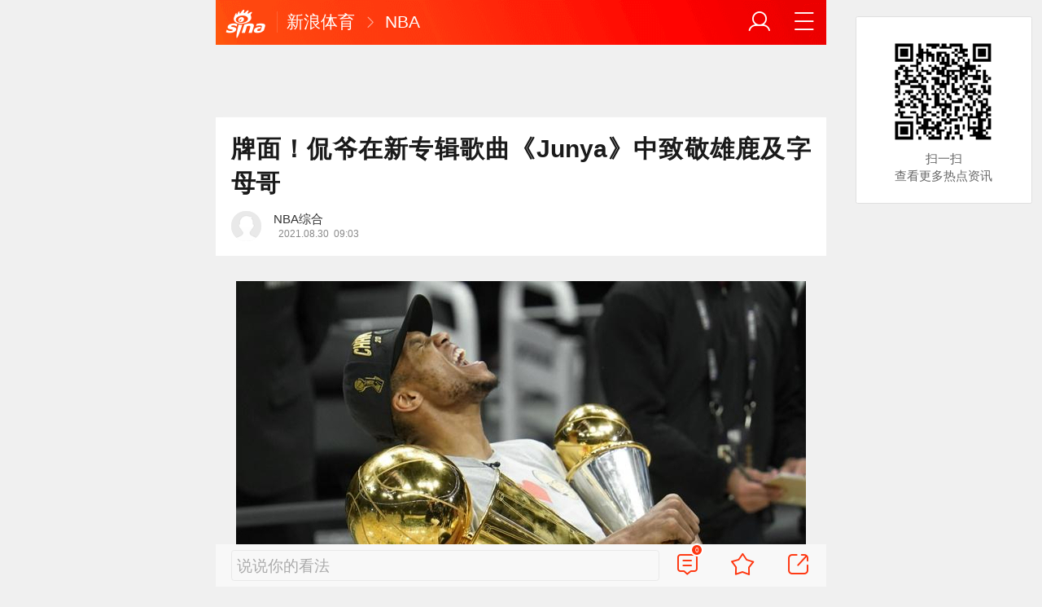

--- FILE ---
content_type: text/html;charset=UTF-8
request_url: https://cmnt.sina.cn/aj/v2/counts?ids=ty:comos-ktzqtyt2938499:0&_=1769447272526&_callback=Zepto1769447272467
body_size: -4
content:
 Zepto1769447272467({"ty:comos-ktzqtyt2938499:0":{"total":0,"show":0,"thread_show":0,"qreply_show":0,"qreply":0,"real_show":0}});

--- FILE ---
content_type: text/html;charset=UTF-8
request_url: https://cmnt.sina.cn/aj/v2/list?channel=ty&newsid=comos-ktzqtyt2938499&group=0&thread=1&page=1&hot=1&_=1769447273224&_callback=Zepto1769447272468
body_size: -18
content:
 Zepto1769447272468({"status":1,"msg":"","data":[]});

--- FILE ---
content_type: text/html;charset=UTF-8
request_url: https://cmnt.sina.cn/aj/v2/list?channel=ty&newsid=comos-ktzqtyt2938499&group=0&thread=1&page=1&hot=1&_=1769447276743&_callback=Zepto1769447272469
body_size: -16
content:
 Zepto1769447272469({"status":1,"msg":"","data":[]});

--- FILE ---
content_type: text/html;charset=UTF-8
request_url: https://cmnt.sina.cn/aj/v2/counts?ids=ty:comos-ktzqtyt2938499:0&_=1769447276744&_callback=Zepto1769447272470
body_size: -5
content:
 Zepto1769447272470({"ty:comos-ktzqtyt2938499:0":{"total":0,"show":0,"thread_show":0,"qreply_show":0,"qreply":0,"real_show":0}});

--- FILE ---
content_type: application/javascript
request_url: https://mixer.sina.cn/native/delivery?1769=Y2FsbGJhY2s9c2F4X2pzb25wQ2FsbGJhY2tfOCZhZHVuaXRfaWQ9UERQUzAwMDAwMDA2NzU5MiZwYWdlX3VybD1odHRwcyUzQSUyRiUyRnNwb3J0cy5zaW5hLmNuJTJGbmJhJTJGb3RoZXIlMkYyMDIxLTA4LTMwJTJGZGV0YWlsLWlrdHpxdHl0MjkzODQ5OS5kLmh0bWwmdGltZXN0YW1wPTE3Njk0NDcyNzI2MjQmJnRpdGxlPSVFNyU4OSU4QyVFOSU5RCVBMiVFRiVCQyU4MSVFNCVCRSU4MyVFNyU4OCVCNyVFNSU5QyVBOCVFNiU5NiVCMCVFNCVCOCU5MyVFOCVCRSU5MSVFNiVBRCU4QyVFNiU5QiVCMiVFMyU4MCU4QUp1bnlhJUUzJTgwJThCJUU0JUI4JUFEJUU4JTg3JUI0JUU2JTk1JUFDJUU5JTlCJTg0JUU5JUI5JUJGJUU1JThGJThBJUU1JUFEJTk3JUU2JUFGJThEJUU1JTkzJUE1JTdDJUU2JTg5JUFDJUU1JUIwJUJDJUU2JTk2JUFGJTdDJUU2JTgwJUJCJUU1JTg2JUIzJUU4JUI1JTlCJTdDJUU1JUE0JUJBJUU1JTg2JUEwJTdDJUU3JTkwJTgzJUU5JTk4JTlGXyVFNiU4OSU4QiVFNiU5QyVCQSVFNiU5NiVCMCVFNiVCNSVBQSVFNyVCRCU5MSZyb3RhdGVfY291bnQ9Njk0JmFtPSU3QiUyMmRzJTIyJTNBJTIyMTI4MCo3MjAlMjIlMkMlMjJvdiUyMiUzQSUyMmFuZHJvaWQlMjIlN0QmbmV0PW51bGwmY2h3bT0=
body_size: 7098
content:
sax_jsonpCallback_8([{"ad_id":"b1a91dc97dbb","adext":"{\"adid\":\"b1a91dc97dbb\",\"adunitid\":\"PDPS000000067592\"}","adid":"b1a91dc97dbb","adsource":"brand","adtype":"02","comment_reply":"5035","comment_show":"0","comment_total":"0","dealIdMd5":"ed41f2805daffe33f2cf0029d57df6b8","isAdDisplay":"0","link":[],"monitor":[],"pb":["https://saxn.sina.com.cn/view?pb=__PB__\u0026t=ZTFjZGVkMWYtZGMwYS0zMWI2LTg1NzAtMDI5ZWI3ZWU3NWU3CWJyYW5kCVBEUFMwMDAwMDAwNjc1OTIJYjFhOTFkYzk3ZGJiCU5CMjUxMjA5OTYJYjFhOTFkYzk3ZGJiCQlfX1BCX18JdHJhZmZpYzozfHBsYXQ6d2Fw\u0026type=pb"],"pdps":"PDPS000000067592","pos":"3","promotion_type":"business","pv":[""],"pvmonitor":["https://mixern.sina.cn/mfp/view?type=6\u0026t=[base64]%3D%3D\u0026userid=__3.150.131.168_1769447268_0.70467200\u0026hashCode=62a8f9978e44d77c170675b5651f1e2a\u0026adid=b1a91dc97dbb","https://mixern.sina.cn/view?adunitid=PDPS000000067592\u0026bidid=9fb26b05-bb63-334a-be29-396718c806dd\u0026bidtype=NORMAL\u0026dsp=brand\u0026reqid=e1cded1f-dc0a-31b6-8570-029eb7ee75e7\u0026t=[base64]\u0026type=2"],"rela_pos":"0","source":"uk","src":["https://mjs.sinaimg.cn/wap/custom_html/wap/v2/20250928/68d91435c62ae.html"],"type":["html"],"url":"https://saxn.sina.com.cn/mfp/nativeclick?type=7\u0026t=[base64]%3D%3D\u0026userid=__3.150.131.168_1769447268_0.70467200\u0026saxparam=[base64]%3D","vision":["https://mixern.sina.cn/mfp/view?type=7\u0026t=[base64]%3D%3D\u0026userid=__3.150.131.168_1769447268_0.70467200","https://mixern.sina.cn/view?adunitid=PDPS000000067592\u0026bidid=9fb26b05-bb63-334a-be29-396718c806dd\u0026bidtype=NORMAL\u0026dsp=brand\u0026reqid=e1cded1f-dc0a-31b6-8570-029eb7ee75e7\u0026t=[base64]\u0026type=2\u0026v=1"],"zurl":"https://saxn.sina.com.cn/mfp/nativeclick?type=9\u0026t=[base64]%3D%3D\u0026userid=__3.150.131.168_1769447268_0.70467200"}])

--- FILE ---
content_type: application/javascript
request_url: https://mixer.sina.cn/native/delivery?94472=Y2FsbGJhY2s9c2F4X2pzb25wQ2FsbGJhY2tfNiZhZHVuaXRfaWQ9UERQUzAwMDAwMDA2NzU5MCZwYWdlX3VybD1odHRwcyUzQSUyRiUyRnNwb3J0cy5zaW5hLmNuJTJGbmJhJTJGb3RoZXIlMkYyMDIxLTA4LTMwJTJGZGV0YWlsLWlrdHpxdHl0MjkzODQ5OS5kLmh0bWwmdGltZXN0YW1wPTE3Njk0NDcyNzI2MjQmJnRpdGxlPSVFNyU4OSU4QyVFOSU5RCVBMiVFRiVCQyU4MSVFNCVCRSU4MyVFNyU4OCVCNyVFNSU5QyVBOCVFNiU5NiVCMCVFNCVCOCU5MyVFOCVCRSU5MSVFNiVBRCU4QyVFNiU5QiVCMiVFMyU4MCU4QUp1bnlhJUUzJTgwJThCJUU0JUI4JUFEJUU4JTg3JUI0JUU2JTk1JUFDJUU5JTlCJTg0JUU5JUI5JUJGJUU1JThGJThBJUU1JUFEJTk3JUU2JUFGJThEJUU1JTkzJUE1JTdDJUU2JTg5JUFDJUU1JUIwJUJDJUU2JTk2JUFGJTdDJUU2JTgwJUJCJUU1JTg2JUIzJUU4JUI1JTlCJTdDJUU1JUE0JUJBJUU1JTg2JUEwJTdDJUU3JTkwJTgzJUU5JTk4JTlGXyVFNiU4OSU4QiVFNiU5QyVCQSVFNiU5NiVCMCVFNiVCNSVBQSVFNyVCRCU5MSZyb3RhdGVfY291bnQ9OTM3JmFtPSU3QiUyMmRzJTIyJTNBJTIyMTI4MCo3MjAlMjIlMkMlMjJvdiUyMiUzQSUyMmFuZHJvaWQlMjIlN0QmbmV0PW51bGwmY2h3bT0=
body_size: 7098
content:
sax_jsonpCallback_6([{"ad_id":"a92e17f37e69","adext":"{\"adid\":\"a92e17f37e69\",\"adunitid\":\"PDPS000000067590\"}","adid":"a92e17f37e69","adsource":"brand","adtype":"02","comment_reply":"5041","comment_show":"0","comment_total":"0","dealIdMd5":"ed41f2805daffe33f2cf0029d57df6b8","isAdDisplay":"0","link":[],"monitor":[],"pb":["https://saxn.sina.com.cn/view?pb=__PB__\u0026t=OTIzYWU0ZmUtZDU3NC0zMmMwLWJhYjEtZjFhMGQzYjBlM2E0CWJyYW5kCVBEUFMwMDAwMDAwNjc1OTAJYTkyZTE3ZjM3ZTY5CU5CMjUxMjA5OTYJYTkyZTE3ZjM3ZTY5CQlfX1BCX18JdHJhZmZpYzozfHBsYXQ6d2Fw\u0026type=pb"],"pdps":"PDPS000000067590","pos":"1","promotion_type":"business","pv":[""],"pvmonitor":["https://mixern.sina.cn/mfp/view?type=6\u0026t=[base64]%3D%3D\u0026userid=__3.150.131.168_1769447268_0.70467200\u0026hashCode=62a8f9978e44d77c170675b5651f1e2a\u0026adid=a92e17f37e69","https://mixern.sina.cn/view?adunitid=PDPS000000067590\u0026bidid=9c7ee3f7-b1e2-3be4-8bac-9da78c71f92f\u0026bidtype=NORMAL\u0026dsp=brand\u0026reqid=923ae4fe-d574-32c0-bab1-f1a0d3b0e3a4\u0026t=[base64]\u0026type=2"],"rela_pos":"0","source":"uk","src":["https://mjs.sinaimg.cn/wap/custom_html/wap/v2/20250928/68d9141811248.html"],"type":["html"],"url":"https://saxn.sina.com.cn/mfp/nativeclick?type=7\u0026t=[base64]%3D%3D\u0026userid=__3.150.131.168_1769447268_0.70467200\u0026saxparam=[base64]%3D","vision":["https://mixern.sina.cn/mfp/view?type=7\u0026t=[base64]%3D%3D\u0026userid=__3.150.131.168_1769447268_0.70467200","https://mixern.sina.cn/view?adunitid=PDPS000000067590\u0026bidid=9c7ee3f7-b1e2-3be4-8bac-9da78c71f92f\u0026bidtype=NORMAL\u0026dsp=brand\u0026reqid=923ae4fe-d574-32c0-bab1-f1a0d3b0e3a4\u0026t=[base64]\u0026type=2\u0026v=1"],"zurl":"https://saxn.sina.com.cn/mfp/nativeclick?type=9\u0026t=[base64]%3D%3D\u0026userid=__3.150.131.168_1769447268_0.70467200"}])

--- FILE ---
content_type: application/javascript
request_url: https://mixer.sina.cn/native/delivery?94472=Y2FsbGJhY2s9c2F4X2pzb25wQ2FsbGJhY2tfNSZhZHVuaXRfaWQ9UERQUzAwMDAwMDA1NzU3MyZwYWdlX3VybD1odHRwcyUzQSUyRiUyRnNwb3J0cy5zaW5hLmNuJTJGbmJhJTJGb3RoZXIlMkYyMDIxLTA4LTMwJTJGZGV0YWlsLWlrdHpxdHl0MjkzODQ5OS5kLmh0bWwmdGltZXN0YW1wPTE3Njk0NDcyNzI2MjQmJnRpdGxlPSVFNyU4OSU4QyVFOSU5RCVBMiVFRiVCQyU4MSVFNCVCRSU4MyVFNyU4OCVCNyVFNSU5QyVBOCVFNiU5NiVCMCVFNCVCOCU5MyVFOCVCRSU5MSVFNiVBRCU4QyVFNiU5QiVCMiVFMyU4MCU4QUp1bnlhJUUzJTgwJThCJUU0JUI4JUFEJUU4JTg3JUI0JUU2JTk1JUFDJUU5JTlCJTg0JUU5JUI5JUJGJUU1JThGJThBJUU1JUFEJTk3JUU2JUFGJThEJUU1JTkzJUE1JTdDJUU2JTg5JUFDJUU1JUIwJUJDJUU2JTk2JUFGJTdDJUU2JTgwJUJCJUU1JTg2JUIzJUU4JUI1JTlCJTdDJUU1JUE0JUJBJUU1JTg2JUEwJTdDJUU3JTkwJTgzJUU5JTk4JTlGXyVFNiU4OSU4QiVFNiU5QyVCQSVFNiU5NiVCMCVFNiVCNSVBQSVFNyVCRCU5MSZyb3RhdGVfY291bnQ9NDQ1JmFtPSU3QiUyMmRzJTIyJTNBJTIyMTI4MCo3MjAlMjIlMkMlMjJvdiUyMiUzQSUyMmFuZHJvaWQlMjIlN0QmbmV0PW51bGwmY2h3bT0=
body_size: 7094
content:
sax_jsonpCallback_5([{"ad_id":"f956ff3c1367","adext":"{\"adid\":\"f956ff3c1367\",\"adunitid\":\"PDPS000000057573\"}","adid":"f956ff3c1367","adsource":"brand","adtype":"02","comment_reply":"5034","comment_show":"0","comment_total":"0","dealIdMd5":"ed41f2805daffe33f2cf0029d57df6b8","isAdDisplay":"0","link":[],"monitor":[],"pb":["https://saxn.sina.com.cn/view?pb=__PB__\u0026t=MjJhNmViMGEtYWQ1YS0zMWI1LTgwY2ItM2Y1NmViZTc3MjlmCWJyYW5kCVBEUFMwMDAwMDAwNTc1NzMJZjk1NmZmM2MxMzY3CU5CMjUxMjA5OTYJZjk1NmZmM2MxMzY3CQlfX1BCX18JdHJhZmZpYzozfHBsYXQ6d2Fw\u0026type=pb"],"pdps":"PDPS000000057573","pos":"","promotion_type":"business","pv":[""],"pvmonitor":["https://mixern.sina.cn/mfp/view?type=6\u0026t=[base64]%3D%3D\u0026userid=__3.150.131.168_1769447268_0.70467200\u0026hashCode=62a8f9978e44d77c170675b5651f1e2a\u0026adid=f956ff3c1367","https://mixern.sina.cn/view?adunitid=PDPS000000057573\u0026bidid=79a6f711-fd80-3369-b53d-c518fda83e89\u0026bidtype=NORMAL\u0026dsp=brand\u0026reqid=22a6eb0a-ad5a-31b5-80cb-3f56ebe7729f\u0026t=[base64]\u0026type=2"],"rela_pos":"0","source":"uk","src":["https://mjs.sinaimg.cn/wap/custom_html/wap/20241014/670c9a84e4ff2.html"],"type":["html"],"url":"https://saxn.sina.com.cn/mfp/nativeclick?type=7\u0026t=[base64]%3D%3D\u0026userid=__3.150.131.168_1769447268_0.70467200\u0026saxparam=[base64]%3D","vision":["https://mixern.sina.cn/mfp/view?type=7\u0026t=[base64]%3D%3D\u0026userid=__3.150.131.168_1769447268_0.70467200","https://mixern.sina.cn/view?adunitid=PDPS000000057573\u0026bidid=79a6f711-fd80-3369-b53d-c518fda83e89\u0026bidtype=NORMAL\u0026dsp=brand\u0026reqid=22a6eb0a-ad5a-31b5-80cb-3f56ebe7729f\u0026t=[base64]\u0026type=2\u0026v=1"],"zurl":"https://saxn.sina.com.cn/mfp/nativeclick?type=9\u0026t=[base64]%3D%3D\u0026userid=__3.150.131.168_1769447268_0.70467200"}])

--- FILE ---
content_type: application/javascript
request_url: https://mixer.sina.cn/wap/delivery?6944=Y2FsbGJhY2s9c2F4X2pzb25wQ2FsbGJhY2tfMCZhZHVuaXRfaWQ9UERQUzAwMDAwMDA1NjEwNSZwYWdlX3VybD1odHRwcyUzQSUyRiUyRnNwb3J0cy5zaW5hLmNuJTJGbmJhJTJGb3RoZXIlMkYyMDIxLTA4LTMwJTJGZGV0YWlsLWlrdHpxdHl0MjkzODQ5OS5kLmh0bWwmdGltZXN0YW1wPTE3Njk0NDcyNzI2MjQmJnRpdGxlPSVFNyU4OSU4QyVFOSU5RCVBMiVFRiVCQyU4MSVFNCVCRSU4MyVFNyU4OCVCNyVFNSU5QyVBOCVFNiU5NiVCMCVFNCVCOCU5MyVFOCVCRSU5MSVFNiVBRCU4QyVFNiU5QiVCMiVFMyU4MCU4QUp1bnlhJUUzJTgwJThCJUU0JUI4JUFEJUU4JTg3JUI0JUU2JTk1JUFDJUU5JTlCJTg0JUU5JUI5JUJGJUU1JThGJThBJUU1JUFEJTk3JUU2JUFGJThEJUU1JTkzJUE1JTdDJUU2JTg5JUFDJUU1JUIwJUJDJUU2JTk2JUFGJTdDJUU2JTgwJUJCJUU1JTg2JUIzJUU4JUI1JTlCJTdDJUU1JUE0JUJBJUU1JTg2JUEwJTdDJUU3JTkwJTgzJUU5JTk4JTlGXyVFNiU4OSU4QiVFNiU5QyVCQSVFNiU5NiVCMCVFNiVCNSVBQSVFNyVCRCU5MSZyb3RhdGVfY291bnQ9OTM0JmFtPSU3QiUyMmRzJTIyJTNBJTIyMTI4MCo3MjAlMjIlMkMlMjJvdiUyMiUzQSUyMmFuZHJvaWQlMjIlN0QmbmV0PW51bGwmY2h3bT0=
body_size: 2725
content:
sax_jsonpCallback_0({"ad":[{"content":[{"ad_id":"sina_4f2fe50f8504","bannerText":null,"bartext":null,"buttonType":null,"customGuideData":null,"decorations":null,"evokesInfo":null,"guideText":null,"ideaid":null,"isAdDisplay":null,"isShowBanner":null,"jumpSensitivityLevel":null,"len":null,"link":[],"monitor":[],"needbar":null,"needlogo":null,"open_adtype":null,"origin_monitor":null,"originalurl":null,"pb":["https://saxn.sina.com.cn/view?pb=__PB__\u0026t=YjgxMzg5ZGUtNDkyNy0zNWFlLWI5MmMtZThmNzZjYTA0MjBjCWJyYW5kCVBEUFMwMDAwMDAwNTYxMDUJNGYyZmU1MGY4NTA0CQk0ZjJmZTUwZjg1MDQJCV9fUEJfXwl0cmFmZmljOjF8cGxhdDp3YXA%3D\u0026type=pb"],"pid":null,"pv":["","https://mixern.sina.cn/mfp/view?type=3\u0026t=[base64]%3D%3D\u0026userid=__3.150.131.168_1769447268_0.70467200\u0026viewlog=false\u0026hashCode=62a8f9978e44d77c170675b5651f1e2a","https://mixern.sina.cn/view?adunitid=PDPS000000056105\u0026bidid=9c664c04-0945-3a25-9909-710df8dc1a62\u0026bidtype=NORMAL\u0026dsp=brand\u0026reqid=b81389de-4927-35ae-b92c-e8f76ca0420c\u0026t=[base64]%3D%3D\u0026type=2"],"pvBegin":null,"pvEnd":null,"rbtype":null,"rburls":null,"size":null,"src":["https://mjs.sinaimg.cn/wap/custom_html/wap/20250324/67e13e2fd0171.html"],"start_end":null,"tag":null,"type":"html","volume":null}],"id":"PDPS000000056105","size":"750*120","type":"hf"}],"cm":[]})

--- FILE ---
content_type: application/javascript
request_url: https://mixer.sina.cn/wap/delivery?6944=Y2FsbGJhY2s9c2F4X2pzb25wQ2FsbGJhY2tfNCZhZHVuaXRfaWQ9UERQUzAwMDAwMDA2NzgwOSZwYWdlX3VybD1odHRwcyUzQSUyRiUyRnNwb3J0cy5zaW5hLmNuJTJGbmJhJTJGb3RoZXIlMkYyMDIxLTA4LTMwJTJGZGV0YWlsLWlrdHpxdHl0MjkzODQ5OS5kLmh0bWwmdGltZXN0YW1wPTE3Njk0NDcyNzI2MjQmJnRpdGxlPSVFNyU4OSU4QyVFOSU5RCVBMiVFRiVCQyU4MSVFNCVCRSU4MyVFNyU4OCVCNyVFNSU5QyVBOCVFNiU5NiVCMCVFNCVCOCU5MyVFOCVCRSU5MSVFNiVBRCU4QyVFNiU5QiVCMiVFMyU4MCU4QUp1bnlhJUUzJTgwJThCJUU0JUI4JUFEJUU4JTg3JUI0JUU2JTk1JUFDJUU5JTlCJTg0JUU5JUI5JUJGJUU1JThGJThBJUU1JUFEJTk3JUU2JUFGJThEJUU1JTkzJUE1JTdDJUU2JTg5JUFDJUU1JUIwJUJDJUU2JTk2JUFGJTdDJUU2JTgwJUJCJUU1JTg2JUIzJUU4JUI1JTlCJTdDJUU1JUE0JUJBJUU1JTg2JUEwJTdDJUU3JTkwJTgzJUU5JTk4JTlGXyVFNiU4OSU4QiVFNiU5QyVCQSVFNiU5NiVCMCVFNiVCNSVBQSVFNyVCRCU5MSZyb3RhdGVfY291bnQ9MjEwJmFtPSU3QiUyMmRzJTIyJTNBJTIyMTI4MCo3MjAlMjIlMkMlMjJvdiUyMiUzQSUyMmFuZHJvaWQlMjIlN0QmbmV0PW51bGwmY2h3bT0=
body_size: 2733
content:
sax_jsonpCallback_4({"ad":[{"content":[{"ad_id":"sina_3400b12d39ad","bannerText":null,"bartext":null,"buttonType":null,"customGuideData":null,"decorations":null,"evokesInfo":null,"guideText":null,"ideaid":null,"isAdDisplay":null,"isShowBanner":null,"jumpSensitivityLevel":null,"len":null,"link":[],"monitor":[],"needbar":null,"needlogo":null,"open_adtype":null,"origin_monitor":null,"originalurl":null,"pb":["https://saxn.sina.com.cn/view?pb=__PB__\u0026t=MDg3MmNlOTItMTlhYy0zMGNjLTgzZDgtMzdmMzExZTFhM2IyCWJyYW5kCVBEUFMwMDAwMDAwNjc4MDkJMzQwMGIxMmQzOWFkCQkzNDAwYjEyZDM5YWQJCV9fUEJfXwl0cmFmZmljOjF8cGxhdDp3YXA%3D\u0026type=pb"],"pid":null,"pv":["","https://mixern.sina.cn/mfp/view?type=3\u0026t=[base64]%3D%3D\u0026userid=__3.150.131.168_1769447268_0.70467200\u0026viewlog=false\u0026hashCode=62a8f9978e44d77c170675b5651f1e2a","https://mixern.sina.cn/view?adunitid=PDPS000000067809\u0026bidid=ff5f9919-c264-3ba3-a1d0-ee3287f50fa1\u0026bidtype=NORMAL\u0026dsp=brand\u0026reqid=0872ce92-19ac-30cc-83d8-37f311e1a3b2\u0026t=[base64]%3D%3D\u0026type=2"],"pvBegin":null,"pvEnd":null,"rbtype":null,"rburls":null,"size":null,"src":["https://mjs.sinaimg.cn/wap/custom_html/wap/v2/20250928/68d912501e080.html"],"start_end":null,"tag":null,"type":"html","volume":null}],"id":"PDPS000000067809","size":"1280*720","type":"blogbf"}],"cm":[]})

--- FILE ---
content_type: application/javascript
request_url: https://mixer.sina.cn/native/delivery?769447=Y2FsbGJhY2s9c2F4X2pzb25wQ2FsbGJhY2tfNyZhZHVuaXRfaWQ9UERQUzAwMDAwMDA2NzU5MSZwYWdlX3VybD1odHRwcyUzQSUyRiUyRnNwb3J0cy5zaW5hLmNuJTJGbmJhJTJGb3RoZXIlMkYyMDIxLTA4LTMwJTJGZGV0YWlsLWlrdHpxdHl0MjkzODQ5OS5kLmh0bWwmdGltZXN0YW1wPTE3Njk0NDcyNzI2MjQmJnRpdGxlPSVFNyU4OSU4QyVFOSU5RCVBMiVFRiVCQyU4MSVFNCVCRSU4MyVFNyU4OCVCNyVFNSU5QyVBOCVFNiU5NiVCMCVFNCVCOCU5MyVFOCVCRSU5MSVFNiVBRCU4QyVFNiU5QiVCMiVFMyU4MCU4QUp1bnlhJUUzJTgwJThCJUU0JUI4JUFEJUU4JTg3JUI0JUU2JTk1JUFDJUU5JTlCJTg0JUU5JUI5JUJGJUU1JThGJThBJUU1JUFEJTk3JUU2JUFGJThEJUU1JTkzJUE1JTdDJUU2JTg5JUFDJUU1JUIwJUJDJUU2JTk2JUFGJTdDJUU2JTgwJUJCJUU1JTg2JUIzJUU4JUI1JTlCJTdDJUU1JUE0JUJBJUU1JTg2JUEwJTdDJUU3JTkwJTgzJUU5JTk4JTlGXyVFNiU4OSU4QiVFNiU5QyVCQSVFNiU5NiVCMCVFNiVCNSVBQSVFNyVCRCU5MSZyb3RhdGVfY291bnQ9NDUwJmFtPSU3QiUyMmRzJTIyJTNBJTIyMTI4MCo3MjAlMjIlMkMlMjJvdiUyMiUzQSUyMmFuZHJvaWQlMjIlN0QmbmV0PW51bGwmY2h3bT0=
body_size: 7107
content:
sax_jsonpCallback_7([{"ad_id":"52551cb3699c","adext":"{\"adid\":\"52551cb3699c\",\"adunitid\":\"PDPS000000067591\"}","adid":"52551cb3699c","adsource":"brand","adtype":"02","comment_reply":"5028","comment_show":"0","comment_total":"0","dealIdMd5":"ed41f2805daffe33f2cf0029d57df6b8","isAdDisplay":"0","link":[],"monitor":[],"pb":["https://saxn.sina.com.cn/view?pb=__PB__\u0026t=MDNhNWVmZTEtZDJjYi0zZjAyLWIxYzQtNzg2MjllMTQ3ZWZlCWJyYW5kCVBEUFMwMDAwMDAwNjc1OTEJNTI1NTFjYjM2OTljCU5CMjUxMjA5OTYJNTI1NTFjYjM2OTljCQlfX1BCX18JdHJhZmZpYzozfHBsYXQ6d2Fw\u0026type=pb"],"pdps":"PDPS000000067591","pos":"2","promotion_type":"business","pv":[""],"pvmonitor":["https://mixern.sina.cn/mfp/view?type=6\u0026t=[base64]%3D%3D\u0026userid=__3.150.131.168_1769447268_0.70467200\u0026hashCode=62a8f9978e44d77c170675b5651f1e2a\u0026adid=52551cb3699c","https://mixern.sina.cn/view?adunitid=PDPS000000067591\u0026bidid=da9be3e0-7df6-3278-a423-9455e76648f1\u0026bidtype=NORMAL\u0026dsp=brand\u0026reqid=03a5efe1-d2cb-3f02-b1c4-78629e147efe\u0026t=[base64]\u0026type=2"],"rela_pos":"0","source":"uk","src":["https://mjs.sinaimg.cn/wap/custom_html/wap/v2/20250928/68d9142688969.html"],"type":["html"],"url":"https://saxn.sina.com.cn/mfp/nativeclick?type=7\u0026t=[base64]%3D%3D\u0026userid=__3.150.131.168_1769447268_0.70467200\u0026saxparam=[base64]%3D","vision":["https://mixern.sina.cn/mfp/view?type=7\u0026t=[base64]%3D%3D\u0026userid=__3.150.131.168_1769447268_0.70467200","https://mixern.sina.cn/view?adunitid=PDPS000000067591\u0026bidid=da9be3e0-7df6-3278-a423-9455e76648f1\u0026bidtype=NORMAL\u0026dsp=brand\u0026reqid=03a5efe1-d2cb-3f02-b1c4-78629e147efe\u0026t=[base64]\u0026type=2\u0026v=1"],"zurl":"https://saxn.sina.com.cn/mfp/nativeclick?type=9\u0026t=[base64]%3D%3D\u0026userid=__3.150.131.168_1769447268_0.70467200"}])